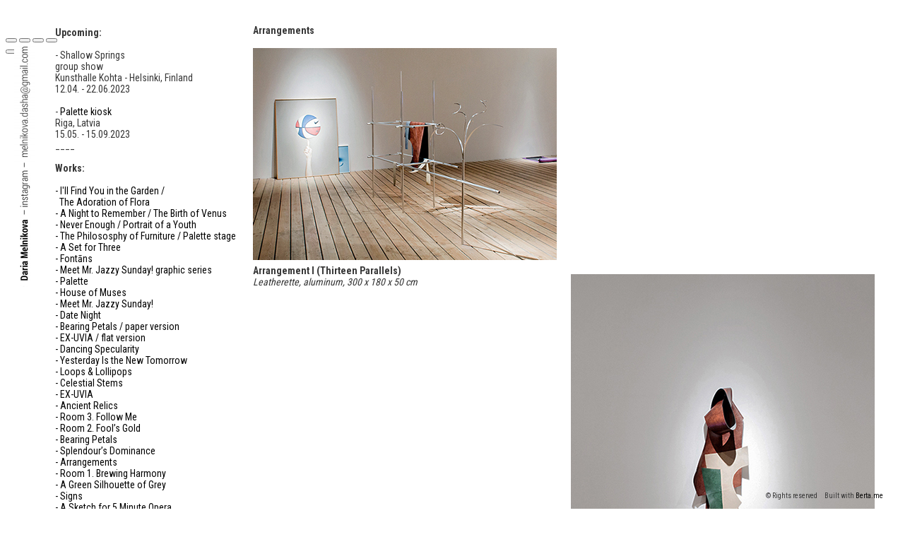

--- FILE ---
content_type: text/html; charset=UTF-8
request_url: https://dariamelnikova.com/arrangements/
body_size: 7086
content:
<!DOCTYPE html>
<html id="html">
  <head>
  <meta charset="UTF-8">
    <meta name="keywords" content="Daria Melnikova Darja Melnikova artist kim? darja meļņikova contemporary art Riga Latvia māksliniece">
  <meta name="description" content="personal portfolio">
  <meta name="author" content="Daria Melnikova">
  <meta property="og:site_name" content="Daria Melnikova">
  <meta property="og:title" content="Daria Melnikova / Arrangements">
  <meta property="og:description" content="personal portfolio">
  <meta property="og:url" content="https://dariamelnikova.com/arrangements/">
    
  <title>Daria Melnikova / Arrangements</title>
  <script type="application/ld+json">
    {
      "@context" : "https://schema.org",
      "@type" : "WebSite",
      "name" : "Daria Melnikova",
      "url" : "https://dariamelnikova.com"
    }
  </script>
      <link rel="icon" type="image/x-icon" href="https://dariamelnikova.com/storage/media/favicon.ico">
        <link href="//fonts.googleapis.com/css?family=Roboto+Condensed%3A700Light|Archivo+Narrow|Roboto+Condensed%3A700bold|Roboto+Condensed&amp;subset=latin,latin-ext,cyrillic-ext,greek-ext,greek,vietnamese,cyrillic" rel="stylesheet">
        <link rel="stylesheet" href="/engine/css/frontend.min.css?v2.7.1">
      <link rel="stylesheet" href="/_templates/messy-0.4.2/style.css?v2.7.1">
      <link rel="stylesheet" href="/_templates/messy-0.4.2/style.css.php?1769712255&amp;v2.7.1">
          <style>
      @import url('https://fonts.googleapis.com/css2?family=Playfair+Display&display=swap');

.floating-banner {
    position: fixed;
}

body:not(.xContent-daria-melnikova) .bt-sections-menu {
display: none
}

.xGalleryType-link .xGallery,
.xGalleryType-link .xGalleryItem,
.xGalleryType-link .xGalleryItem img {
width: auto !important;
height: auto !important;
}

.xGalleryType-link .xGalleryItem img {
    max-width: 300px;
    max-height: 300px;
}
    </style>
        <script async src="https://www.googletagmanager.com/gtag/js?id=UA-64728312-1"></script>
    <script>
      window.dataLayer = window.dataLayer || [];
      function gtag(){dataLayer.push(arguments);}
      gtag('js', new Date());

      gtag('config', 'UA-64728312-1');
    </script>
      
  <script>
    var bertaGlobalOptions = {"templateName":"messy-0.4.2","environment":"site","backToTopEnabled":"no","slideshowAutoRewind":"no","sectionType":"default","gridStep":"10","galleryFullScreenBackground":"none","galleryFullScreenImageNumbers":"no","paths":{"engineRoot":"\/engine\/","engineABSRoot":"\/engine\/","siteABSMainRoot":"\/","siteABSRoot":"\/","template":"\/_templates\/messy-0.4.2\/","site":""},"i18n":{"create new entry here":"create new entry here","create new entry":"create new entry"}};
  </script>
      <script src="/engine/js/frontend.min.js?v2.7.1"></script>
      <script src="/_templates/messy-0.4.2/mess.js?v2.7.1"></script>
      <script src="/_templates/messy-0.4.2/mooMasonry.js?v2.7.1"></script>
  </head>

  <body class="xContent-arrangements xSectionType-default" id="body">
    
          
                    <div id="allContainer">
              <div id="contentContainer">
          
          <div id="sitesMenu">
            
          </div>
                    <div id="siteHeader">
            <h1 style="left:800px;top:20px;">
            <a href="/"></a>
      </h1>

          </div>
          <div id="sectionsMenu">
            <nav class="bt-sections-menu">
	<a href="#" id="menuToggle">
		<span></span>
	</a>
	<ul>
					<li class="xSection-meet-mr.jazzy-sunday-graphic-series mess xEditableDragXY xProperty-positionXY" style="left: 1310px;top: 1290px">
				<a href="/meet-mr.jazzy-sunday-graphic-series">Meet Mr. Jazzy Sunday! graphic series</a>
							</li>
					<li class="xSection-palette mess xEditableDragXY xProperty-positionXY" style="left: 1630px;top: 470px">
				<a href="/palette">Palette</a>
							</li>
					<li class="xSection-date-night-solo-show mess xEditableDragXY xProperty-positionXY" style="left: 1310px;top: 1050px">
				<a href="/date-night-solo-show">Date Night / solo show</a>
							</li>
					<li class="xSection-house-of-muses mess xEditableDragXY xProperty-positionXY" style="left: 1630px;top: 810px">
				<a href="/house-of-muses">House of Muses</a>
							</li>
					<li class="xSection-meet-mr.jazzy-sunday mess xEditableDragXY xProperty-positionXY" style="left: 1850px;top: 470px">
				<a href="/meet-mr.jazzy-sunday">Meet Mr. Jazzy Sunday!</a>
							</li>
					<li class="xSection-date-night mess xEditableDragXY xProperty-positionXY" style="left: 1850px;top: 710px">
				<a href="/date-night">Date Night</a>
							</li>
					<li class="xSection-bearing-petals-paper-version mess xEditableDragXY xProperty-positionXY" style="left: 2170px;top: 710px">
				<a href="/bearing-petals-paper-version">Bearing Petals / paper version</a>
							</li>
					<li class="xSection-ex-uvia-flat-version mess xEditableDragXY xProperty-positionXY" style="left: 2170px;top: 470px">
				<a href="/ex-uvia-flat-version">Ex-Uvia / flat version</a>
							</li>
					<li class="xSection-dancing-specularity mess xEditableDragXY xProperty-positionXY" style="left: 2170px;top: 1050px">
				<a href="/dancing-specularity">Dancing Specularity</a>
							</li>
					<li class="xSection-yesterday-is-the-new-tomorrow mess xEditableDragXY xProperty-positionXY" style="left: 2170px;top: 1290px">
				<a href="/yesterday-is-the-new-tomorrow">Yesterday Is the New Tomorrow</a>
							</li>
					<li class="xSection-loops-lollipops mess xEditableDragXY xProperty-positionXY" style="left: 2170px;top: 1530px">
				<a href="/loops-lollipops">Loops &amp; Lollipops</a>
							</li>
					<li class="xSection-celestial-stems mess xEditableDragXY xProperty-positionXY" style="left: 2490px;top: 470px">
				<a href="/celestial-stems">Celestial Stems</a>
							</li>
					<li class="xSection-ancient-relics mess xEditableDragXY xProperty-positionXY" style="left: 2490px;top: 1050px">
				<a href="/ancient-relics">Ancient Relics</a>
							</li>
					<li class="xSection-ex-uvia mess xEditableDragXY xProperty-positionXY" style="left: 2490px;top: 810px">
				<a href="/ex-uvia">Ex-Uvia</a>
							</li>
					<li class="xSection-room-3.follow-me mess xEditableDragXY xProperty-positionXY" style="left: 2810px;top: 470px">
				<a href="/room-3.follow-me">Room 3. Follow Me</a>
							</li>
					<li class="xSection-room-2.fool-s-gold mess xEditableDragXY xProperty-positionXY" style="left: 2810px;top: 710px">
				<a href="/room-2.fool-s-gold">Room 2. Fool&#039;s Gold</a>
							</li>
					<li class="xSection-bearing-petals mess xEditableDragXY xProperty-positionXY" style="left: 2810px;top: 950px">
				<a href="/bearing-petals">Bearing Petals</a>
							</li>
					<li class="xSection-splendour-s-dominance mess xEditableDragXY xProperty-positionXY" style="left: 3130px;top: 470px">
				<a href="/splendour-s-dominance">Splendour&#039;s Dominance</a>
							</li>
					<li class="xSection-room-1.brewing-harmony mess xEditableDragXY xProperty-positionXY" style="left: 3130px;top: 1050px">
				<a href="/room-1.brewing-harmony">Room 1. Brewing Harmony</a>
							</li>
					<li class="selected xSection-arrangements mess xEditableDragXY xProperty-positionXY" style="left: 3130px;top: 810px">
				<a href="/arrangements">Arrangements</a>
							</li>
					<li class="xSection-a-green-silhouette-of-grey mess xEditableDragXY xProperty-positionXY" style="left: 3130px;top: 1290px">
				<a href="/a-green-silhouette-of-grey">A Green Silhouette of Grey</a>
							</li>
					<li class="xSection-signs mess xEditableDragXY xProperty-positionXY" style="left: 3130px;top: 1630px">
				<a href="/signs">Signs</a>
							</li>
					<li class="xSection-a-sketch-for-5-minute-opera mess xEditableDragXY xProperty-positionXY" style="left: 3450px;top: 470px">
				<a href="/a-sketch-for-5-minute-opera">A Sketch for 5 Minute Opera</a>
							</li>
					<li class="xSection-one-two-1000-pieces mess xEditableDragXY xProperty-positionXY" style="left: 3450px;top: 710px">
				<a href="/one-two-1000-pieces">One, Two &amp; 1000 Pieces</a>
							</li>
					<li class="xSection-dashing-lines-and-forming-heaps mess xEditableDragXY xProperty-positionXY" style="left: 3770px;top: 470px">
				<a href="/dashing-lines-and-forming-heaps">Dashing Lines and Forming Heaps</a>
							</li>
			</ul>

	</nav>

          </div>
                      <div id="pageEntries" class="xEntriesList clearfix xSection-arrangements xNoEntryOrdering">
              <div id="entry-1" class="entry xEntry clearfix xEntryId-1 xSection-arrangements xShopMessyEntry mess xEditableDragXY xProperty-positionXY" style="left: 350px;top: 20px">
    <div class="xGalleryContainer" data-fullscreen="1">
  </div>


  <div class="entryTextWrap galleryType-slideshow">




  <div class="entryText xEditableMCE xProperty-description"><p><strong>Arrangements</strong></p></div>





  </div>


</div>
<div id="entry-2" class="entry xEntry clearfix xEntryId-2 xSection-arrangements xShopMessyEntry mess xEditableDragXY xProperty-positionXY" style="left: 350px;top: 60px">
    <div class="xGalleryContainer xGalleryHasImages xGalleryType-slideshow xSlideNumbersVisible-no">
      <div class="xGallery" style="width: 430px" >
      <div class="swiper-container">
        <div class="swiper-wrapper">
                      <div class="swiper-slide">
                              <div class="xGalleryItem xGalleryItemType-image xImgIndex-1" style="width: 430px; height: 300px">
                  <img src="/storage/media/arrangements2/arrangement1_w_1.jpg" width="430" height="300" alt="">
                  <div class="xGalleryImageCaption"></div>
                </div>
                          </div>
                  </div>

              </div>

          </div>

    <ul class="xGalleryNav" style="display:none">
              <li>
          <a href="/storage/media/arrangements2/arrangement1_w_1.jpg" target="_blank" class="xType-image xVideoHref- xAutoPlay-0 xOrigHref-/storage/media/arrangements2/arrangement1_w_1.jpg xW-430 xH-300 xImgIndex-1" data-original-src="/storage/media/arrangements2/arrangement1_w_1.jpg" data-original-width="430" data-original-height="300" data-mobile-src="/storage/media/arrangements2/arrangement1_w_1.jpg" data-mobile-width="430" data-mobile-height="300">
            <span>1</span>
          </a>
          <div class="xGalleryImageCaption"></div>
        </li>
          </ul>

    <div class="loader xHidden"></div>
  </div>


  <div class="entryTextWrap galleryType-slideshow">




  <div class="entryText xEditableMCE xProperty-description"><p><strong>Arrangement I (Thirteen Parallels)</strong><br /><em>Leatherette, aluminum, 300 x 180 x 50 cm</em></p></div>





  </div>


</div>
<div id="entry-3" class="entry xEntry clearfix xEntryId-3 xSection-arrangements xShopMessyEntry mess xEditableDragXY xProperty-positionXY" style="left: 800px;top: 380px">
    <div class="xGalleryContainer xGalleryHasImages xGalleryType-slideshow xSlideNumbersVisible-no">
      <div class="xGallery" style="width: 430px" >
      <div class="swiper-container">
        <div class="swiper-wrapper">
                      <div class="swiper-slide">
                              <div class="xGalleryItem xGalleryItemType-image xImgIndex-1" style="width: 430px; height: 600px">
                  <img src="/storage/media/arrangements3/arrangement2_w.jpg" width="430" height="600" alt="">
                  <div class="xGalleryImageCaption"></div>
                </div>
                          </div>
                  </div>

              </div>

          </div>

    <ul class="xGalleryNav" style="display:none">
              <li>
          <a href="/storage/media/arrangements3/arrangement2_w.jpg" target="_blank" class="xType-image xVideoHref- xAutoPlay-0 xOrigHref-/storage/media/arrangements3/arrangement2_w.jpg xW-430 xH-600 xImgIndex-1" data-original-src="/storage/media/arrangements3/arrangement2_w.jpg" data-original-width="430" data-original-height="600" data-mobile-src="/storage/media/arrangements3/arrangement2_w.jpg" data-mobile-width="430" data-mobile-height="600">
            <span>1</span>
          </a>
          <div class="xGalleryImageCaption"></div>
        </li>
          </ul>

    <div class="loader xHidden"></div>
  </div>


  <div class="entryTextWrap galleryType-slideshow">




  <div class="entryText xEditableMCE xProperty-description"><p><strong>Arrangement II (Hanging Corners)</strong><br /><em>Leatherette, 50 x 120 cm</em></p></div>





  </div>


</div>
<div id="entry-4" class="entry xEntry clearfix xEntryId-4 xSection-arrangements xShopMessyEntry mess xEditableDragXY xProperty-positionXY" style="left: 350px;top: 1040px">
    <div class="xGalleryContainer xGalleryHasImages xGalleryType-slideshow xSlideNumbersVisible-no">
      <div class="xGallery" style="width: 880px" >
      <div class="swiper-container">
        <div class="swiper-wrapper">
                      <div class="swiper-slide">
                              <div class="xGalleryItem xGalleryItemType-image xImgIndex-1" style="width: 880px; height: 500px">
                  <img src="/storage/media/arrangements4/arrangement3_w.jpg" width="880" height="500" alt="">
                  <div class="xGalleryImageCaption"></div>
                </div>
                          </div>
                  </div>

              </div>

          </div>

    <ul class="xGalleryNav" style="display:none">
              <li>
          <a href="/storage/media/arrangements4/arrangement3_w.jpg" target="_blank" class="xType-image xVideoHref- xAutoPlay-0 xOrigHref-/storage/media/arrangements4/arrangement3_w.jpg xW-880 xH-500 xImgIndex-1" data-original-src="/storage/media/arrangements4/arrangement3_w.jpg" data-original-width="880" data-original-height="500" data-mobile-src="/storage/media/arrangements4/arrangement3_w.jpg" data-mobile-width="880" data-mobile-height="500">
            <span>1</span>
          </a>
          <div class="xGalleryImageCaption"></div>
        </li>
          </ul>

    <div class="loader xHidden"></div>
  </div>


  <div class="entryTextWrap galleryType-slideshow">




  <div class="entryText xEditableMCE xProperty-description"><p><strong>Arrangement III (Some of Lines)</strong><br /><em>Leatherette, aluminum 100 x 100 x 30 cm<br /><br /></em>Group show&nbsp;<strong>Vortex</strong>&nbsp;at <strong>Garage</strong> Contemporary Art Museum - Moscow, Russia, 08.05. - 01.06.2014<em><br /></em></p></div>





  </div>


</div>

            </div>
                    <div id="portfolioThumbnails">
            
          </div>
          <div id="additionalTextBlock">
            <div id="additionalText" class="mess" style="left:70px;top:30px;">
        <p><strong>Upcoming:</strong></p>
<p><br />- Shallow Springs</p>
<p>group show</p>
<p>Kunsthalle Kohta - Helsinki, Finland</p>
<p>12.04. - 22.06.2023</p>
<p><br />-&nbsp;<a href="http://dariamelnikova.com/palette-kiosk-season-23/" target="_self">Palette kiosk</a></p>
<p>Riga, Latvia</p>
<p>15.05. - 15.09.2023</p>
<p>____</p>
<p><strong><br />Works:<br /><br /></strong></p>
<p><a href="http://dariamelnikova.com/i-ll-find-you-in-the-garden-the-adoration-of-flora/" target="_self">- I'll Find You in the Garden /</a><br /><a href="http://dariamelnikova.com/i-ll-find-you-in-the-garden-the-adoration-of-flora/" target="_self">&nbsp; The Adoration of Flora</a></p>
<p><a href="http://dariamelnikova.com/a-night-to-remember-the-birth-of-venus/" target="_self">- A Night to Remember / The Birth of Venus</a></p>
<p><a href="http://dariamelnikova.com/never-enough-portrait-of-a-youth/" target="_self">- Never Enough / Portrait of a Youth</a></p>
<p><a href="http://dariamelnikova.com/the-philosophy-of-furniture-palette-stage/" target="_self" title="The Philosophy of Furniture / Palette stage">- The Philososphy of Furniture / Palette stage</a></p>
<p><a href="http://dariamelnikova.com/a-set-for-three/" target="_self">- A Set for Three</a></p>
<p><a href="http://dariamelnikova.com/fontans/" target="_self">- Fontāns</a></p>
<p><a title="Meet Mr. Jazzy Sunday! graphic series" href="http://dariamelnikova.com/meet-mr.jazzy-sunday-graphic-series/" target="_self">- Meet Mr. Jazzy Sunday! graphic series</a></p>
<p><a href="http://dariamelnikova.com/palette/" target="_self">- Palette<br /></a></p>
<p><a title="House of Muses" href="http://dariamelnikova.com/house-of-muses/">- House of Muses</a></p>
<p><a title="Meet Mr. Jazzy Sunday!" href="http://dariamelnikova.com/meet-mr.jazzy-sunday/">- Meet Mr. Jazzy Sunday!</a></p>
<p><a title="Date Night" href="http://dariamelnikova.com/date-night/">- Date Night</a></p>
<p><a title="Bearing Petals / paper version" href="http://dariamelnikova.com/bearing-petals-paper-version/">- Bearing Petals / paper version</a></p>
<p><a title="EX-UVIA / flat version" href="http://dariamelnikova.com/ex-uvia-flat-version/">- EX-UVIA / flat version</a></p>
<p><a title="Dancing Specularity" href="http://dariamelnikova.com/dancing-specularity/">- Dancing Specularity</a></p>
<p><a title="Yesterday Is the New Tomorrow" href="http://dariamelnikova.com/yesterday-is-the-new-tomorrow/">- Yesterday Is the New Tomorrow</a></p>
<p><a title="Loops &amp; Lollipops" href="http://dariamelnikova.com/loops-lollipops/">- Loops &amp; Lollipops</a></p>
<p><a title="Celestial Stems" href="http://dariamelnikova.com/celestial-stems/">- Celestial Stems</a></p>
<p><a title="EX-UVIA" href="http://dariamelnikova.com/ex-uvia/">- EX-UVIA</a></p>
<p><a title="Ancient Relics" href="http://dariamelnikova.com/ancient-relics/">- Ancient Relics</a></p>
<p><a title="Room 3. Follow Me" href="http://dariamelnikova.com/room-3.follow-me/">- Room 3. Follow Me</a></p>
<p><a title="Room 2. Fool&rsquo;s Gold" href="http://dariamelnikova.com/room-2.fool-s-gold/">- Room 2. Fool&rsquo;s Gold</a></p>
<p><a title="Bearing Petals" href="http://dariamelnikova.com/bearing-petals/">- Bearing Petals</a></p>
<p><a title="Splendour&rsquo;s Dominance" href="http://dariamelnikova.com/splendour-s-dominance/">- Splendour&rsquo;s Dominance</a></p>
<p><a title="Arrangements" href="http://dariamelnikova.com/arrangements/">- Arrangements</a></p>
<p><a title="Room 1. Brewing Harmony" href="http://dariamelnikova.com/room-1.brewing-harmony/">- Room 1. Brewing Harmony</a></p>
<p><a title="A Green Silhouette of Grey" href="http://dariamelnikova.com/a-green-silhouette-of-grey/">- A Green Silhouette of Grey</a></p>
<p><a title="Signs" href="http://dariamelnikova.com/signs/">- Signs</a></p>
<p><a title="A Sketch for 5 Minute Opera" href="http://dariamelnikova.com/a-sketch-for-5-minute-opera/">- A Sketch for 5 Minute Opera</a></p>
<p><a title="One, Two &amp; 1000 pieces" href="http://dariamelnikova.com/one-two-1000-pieces/">- One, Two &amp; 1000 pieces</a></p>
<p><strong><br />Solo shows &amp; projects:<br /><br /></strong></p>
<p><a href="http://dariamelnikova.com/palette-lazy-afternoon-ep-3/" target="_self">- Palette: Lazy Afternoon (Ep 3)</a></p>
<p>Palette kiosk - Riga, Latvia</p>
<p>22.07. - 25.09.2022</p>
<p><br /><a href="http://dariamelnikova.com/the-sun-for-all/" target="_self">- The Sun for All</a></p>
<p>L'Ascensore - Palermo, Sicily</p>
<p>26.02. - 10.04.2022</p>
<p><br /><a href="http://dariamelnikova.com/the-anticipation/" target="_self">- The Anticipation</a></p>
<p>427 gallery - Riga, Latvia</p>
<p>11.05. - 05.06.2021</p>
<p><br /><a href="http://dariamelnikova.com/palette-ep.2-three-legged-evidence/" target="_self">- Palette: Three-legged Evidence (Ep 2)</a></p>
<p>Salon du Salon - Marseille, France</p>
<p>25.09. - 25.10.2020<br /><br /></p>
<p>- Meet Mr. Jazzy Sunday!</p>
<p>London Arts Board - London, UK</p>
<p>20.07. - 18.08.2020<br /><br /></p>
<p><a title="Date Night / solo show" href="http://dariamelnikova.com/date-night-solo-show/">- Date Night</a></p>
<p>Vartai Gallery - Vilnius, Lithuania</p>
<p>06.02. - 13.03.2020<br /><br /></p>
<p><a href="https://echogonewrong.com/palette-by-daria-melnikova-at-the-karlin-studios-prague/">- Palette: Introduction&nbsp;(Ep 1)</a></p>
<p>Karlin Studios - Prague, Czech Republic</p>
<p>13.11. - 01.12.2019<br /><br /></p>
<p><a title="House of Muses at PLATO" href="https://plato-ostrava.cz/en/Docasne-Struktury-6/Displej" target="_blank">- House of Muses</a></p>
<p>PLATO - Ostrava, Czech Republic</p>
<p>17.04. 2019 - 12.01.2020<br /><br /></p>
<p><a title="Meet Mr. Jazzy Sunday! at Kulturfolger" href="http://dariamelnikova.com/meet-mr.jazzy-sunday/">- Meet Mr. Jazzy Sunday!</a></p>
<p>Kulturfolger - Zurich, Switzerland</p>
<p>31.10. - 18.11.2018<br /><br /></p>
<p><a title="Dancing Specularity at Kim?" href="https://artviewer.org/daria-melnikova-agata-melnikova-at-kim/" target="_blank">- Dancing Specularity</a></p>
<p>together with Agata Melnikova</p>
<p>Kim? Contemporary Art Center - Riga, Latvia</p>
<p>20.05.- 09.07.2017<br /><br /></p>
<p><a title="Yesterday Is the New Tomorrow at ISSMAG" href="https://issmag.gallery/yesterdayisthenewtomorrow" target="_blank">- Yesterday Is the New Tomorrow</a></p>
<p>ISSMAG Gallery - Moscow, Russia</p>
<p>21.03. - 20.04.2017<br /><br /></p>
<p><a title="Celestial Stems at 427" href="https://fourtoseven.info/en/celestial-stems/" target="_blank">- Celestial Stems</a></p>
<p>together with Agata Melnikova</p>
<p>427 Gallery - Riga, Latvia</p>
<p>29.09. - 27.10.2016<br /><br /></p>
<p><a title="EX-UVIA at Konstanet" href="http://konstanet.com/ex-uvia/" target="_blank">- EX-UVIA</a></p>
<p>Konstanet - Tallinn, Estonia</p>
<p>13.05.- 19.06.2016<br /><br /></p>
<p><a title="Room 2. Fool's Gold at MVT" href="http://dariamelnikova.com/room-2.fool-s-gold/">- Room 2. Fool&rsquo;s Gold</a></p>
<p>MVT - Riga, Latvia</p>
<p>03.09. - 23.09.2015<br /><br /></p>
<p><a title="Room 1. Brewing Harmony at Vita Kuben" href="https://kim.lv/en/darja-melnikova-brewing-harmony/" target="_blank">- Room 1. Brewing Harmony</a></p>
<p>Vita Kuben - Umeo, Sweden</p>
<p>11.04. - 03.05.2014<br /><br /></p>
<p><a title="A Green Silhouette of Grey at Kim?" href="https://kim.lv/en/daria-melnikova-green-silhouette-grey/" target="_blank">- A Green Silhouette of Grey</a></p>
<p>Kim? Contemporary Art Center - Riga, Latvia</p>
<p>07.02. - 16.03.2014<br /><br /></p>
<p><a title="Dashing Lines and Forming Heaps" href="http://dariamelnikova.com/dashing-lines-and-forming-heaps/">- Dashing Lines and Forming Heaps</a></p>
<p>Kim? Contemporary Art Center - Riga, Latvia</p>
<p>15.05. - 19.06. 2011<br /><br /></p>
<p><strong>Group shows:<br /><br /></strong></p>
<p>- Soap Opera</p>
<p>City Surfer Office - Prague, Czech Republic</p>
<p>01.09. - 10.09.2022</p>
<p><br />- June Artfair</p>
<p>together with Amanda Ziemele</p>
<p>kim? Contemporary Art Center booth</p>
<p>Basel, Switzerland</p>
<p>20.09. - 26.09.2021</p>
<p><br />- Low Moon</p>
<p>LOW Gallery - Riga, Latvia</p>
<p>31.12.2020<br /><a href="https://kim.lv/en/" target="_blank"></a></p>
<p><a href="https://kim.lv/en/" target="_blank"><br />- Black Market</a></p>
<p>Kim? Contemporary Art Center - Riga, Latvia</p>
<p>01.12. 2020 - 31.01.2021</p>
<p><br />- Riga Smallest Art &amp; Sport festival</p>
<p>K.K. fon Sticka villa - Riga, Latvia</p>
<p>31.07. - 02.08.2020</p>
<p><br /><a title="Artist Crisis Center" href="https://artviewer.org/ieva-kraule-kuna-and-elina-vitola-at-gallery-low/" target="_blank">- Artist Crisis Center</a></p>
<p>LOW Gallery - Riga, Latvia</p>
<p>04.10. - 01.11.2019<br /><br /></p>
<p><a title="Tobias Kaspar: The Estate" href="https://contemporaryartdaily.com/2019/12/tobias-kaspar-at-kim-2/" target="_blank">- Tobias Kaspar: The Estate</a></p>
<p>Kim? Contemporary Art Center - Riga, Latvia</p>
<p>03.08. - 08.12.2019<br /><br /></p>
<p><a title="Orient 2 at Kunsthalle Bratislava" href="https://easttopics.wordpress.com/2019/10/04/orient-2-at-kunsthalle-bratislava/?fbclid=IwAR1OnNKb05bi6r3Qi6kU1v6tmIsvGWCG8arV_R1h9c043vw0zioxirljH2M" target="_blank">- Orient 2</a></p>
<p>Kunsthalle Bratislava - Bratislava, Slovakia</p>
<p>11.07. - 20.10.2019<br /><br /></p>
<p><a title="There and Back Again at Kiasma" href="https://blokmagazine.com/there-and-back-again-contemporary-art-from-the-baltic-sea-region-at-kiasma/" target="_blank">- There and Back Again</a></p>
<p>Kiasma - Helsinki, Finland</p>
<p>09.02.2018. - 24.03.2019<br /><br /></p>
<p><a title="Entangled Tales at Rupert" href="http://moussemagazine.it/entangled-tales-rupert-vilnius-2018/" target="_blank">- Entangled Tales</a></p>
<p>Rupert - Vilnius, Lithuania</p>
<p>04.07. - 03.08.2018<br /><br /></p>
<p><a title="Dedication, Exploitation and Haute Collaboration" href="https://www.latvianinstituterome.com/dedication-exploitation-and-haute-collaboration/" target="_blank">- Dedication, Exploitation and&nbsp;<br />Haute Collaboration</a></p>
<p>Silberkuppe - Berlin, Germany</p>
<p>19.02. - 18.04.2017<br /><br /></p>
<p><a title="Stoneroses #5" href="http://stoneroses.tk/sr5.html" target="_blank">- Stoneroses #5</a></p>
<p>Riverside - Bern, Switzerland</p>
<p>20.08.2016<br /><br /></p>
<p><a title="Something Eerie" href="https://www.signalsignal.org/something-eerie-2/?lang=en" target="_blank">- Something Eerie</a></p>
<p>Signal! - Malmo, Sweden</p>
<p>26.02. - 17.04.2016<br /><a title="Something Eerie" href="https://www.signalsignal.org/something-eerie-2/?lang=en"><br /></a></p>
<p><a title="Le Fragole del Baltico at Careof" href="https://www.aqnb.com/2015/09/07/le-fragole-del-baltico-2015-exhibition-photos/" target="_blank">- Le Fragole del Baltico</a></p>
<p>Careof - Milan, Italy</p>
<p>09.06. - 19.07.2015<br /><a title="Le Fragole del Baltico at Careof" href="https://www.aqnb.com/2015/09/07/le-fragole-del-baltico-2015-exhibition-photos/"><br /></a></p>
<p><a title="Lily's Pool at Art in General" href="https://kim.lv/en/lilys-pool/" target="_blank">- Lily&rsquo;s Pool</a></p>
<p>Art in General - New York, USA</p>
<p>22.01. - 21.02.2015<br /><br /></p>
<p><a title="Present Tense" href="https://www.kalmarkonstmuseum.se/en/exhibition/present-tense/" target="_blank">- Present Tense</a></p>
<p>Kalmar konstmuseum - Kalmar, Sweden</p>
<p>15.11.2014 - 15.02.2015<br /><br /></p>
<p><a title="Aspen - Kemmern" href="https://kim.lv/en/aspen-kemmern/" target="_blank">- Aspen-Kemmern</a></p>
<p>Kim? Contemporary Art Center - Riga, Latvia</p>
<p>15.08. - 21.09.2014<br /><br /></p>
<p><a title="Vortex at Garage Contemporary Art Museum" href="https://kim.lv/en/grupas-izstade-vortex-garage-project-space-maskava/" target="_blank">- Vortex</a></p>
<p>Garage Contemporary Art Museum -&nbsp;<br />Moscow, Russia</p>
<p>08.05. - 01.06.2014<br /><br /></p>
<p><a title="24 Spaces - A Cacophony at Malmo Konsthall" href="https://contemporaryartdaily.com/2013/09/24-spaces-a-cacophony-at-malmo-konsthall/" target="_blank">- 24 Spaces &ndash; A Cacaphony</a></p>
<p>Malmo Konsthall - Malmo, Sweden</p>
<p>04.05. - 18.08.2013</p>
  </div>

          </div>
          <div id="siteBanners">
            	<div class="floating-banner banner-1" style="left:20px;top:60px">
		
          <a href="https://mailito:melnikova.dasha@gmail.com" target="_blank"><img width="30" height="171" src="/storage/media/mail-04_6.jpg" srcset="/storage/media/_30x171_mail-04_6.jpg 1x, /storage/media/mail-04_6.jpg 2x"></a>
    	</div>
	<div class="floating-banner banner-2" style="left:20px;top:230px">
		
          <a href="https://www.instagram.com/daria_m/" target="_blank"><img width="30" height="81" src="/storage/media/ig-04_6.jpg" srcset="/storage/media/_30x81_ig-04_6.jpg 1x, /storage/media/ig-04_6.jpg 2x"></a>
    	</div>
	<div class="floating-banner banner-3" style="left:20px;top:310px">
		
          <a href="http://dariamelnikova.com/" target="_blank"><img width="30" height="96" src="/storage/media/dm-04_6.jpg" srcset="/storage/media/_30x96_dm-04_6.jpg 1x, /storage/media/dm-04_6.jpg 2x"></a>
    	</div>

          </div>
        </div>
                  </div>
          
      <div id="bottom" class="clearfix">
        <div id="additionalFooterTextBlock">
          <div id="additionalFooterText" class="clearfix">
  
</div>

        </div>
                      <p id="bertaCopyright">Built with <a href="http://www.berta.me/" target="_blank" title="Create your own website with Berta.me in minutes!">Berta.me</a></p>
                    <p id="userCopyright">
            © Rights reserved
          </p>
      </div>
    <div id="sectionFooter">
      <a class="bt-back-to-top js-back-to-top" href="#">
  <svg height="5.06066" viewBox="0 0 8.7071066 5.0606604" width="8.707107" xmlns="http://www.w3.org/2000/svg"><path d="m8.3535534 4.7071068-4-4.00000002-4.00000001 4.00000002" fill="none" stroke="#fff"/></svg>
</a>

	<div class="pswp theme-none" tabindex="-1" role="dialog" aria-hidden="true">
		<div class="pswp__bg"></div>
		<div class="pswp__scroll-wrap">
			<div class="pswp__container">
				<div class="pswp__item"></div>
				<div class="pswp__item"></div>
				<div class="pswp__item"></div>
			</div>
			<div class="pswp__ui pswp__ui--hidden">
				<div class="pswp__top-bar">
					<div class="pswp__counter"></div>
					<button class="pswp__button pswp__button--close" title="Close (Esc)"></button>
					<button class="pswp__button pswp__button--share" title="Share"></button>
					<button class="pswp__button pswp__button--fs" title="Toggle fullscreen"></button>
					<button class="pswp__button pswp__button--zoom" title="Zoom in/out"></button>
					<div class="pswp__preloader">
						<div class="pswp__preloader__icn">
							<div class="pswp__preloader__cut">
								<div class="pswp__preloader__donut"></div>
							</div>
						</div>
					</div>
				</div>

				<div class="pswp__share-modal pswp__share-modal--hidden pswp__single-tap">
					<div class="pswp__share-tooltip"></div>
				</div>

				<button class="pswp__button pswp__button--arrow--left" title="Previous (arrow left)"></button>
				<button class="pswp__button pswp__button--arrow--right" title="Next (arrow right)"></button>

				<div class="pswp__caption">
					<div class="pswp__caption__center align-left"></div>
				</div>
			</div>
		</div>
	</div>



<script>
var bannerLink = $$('.floating-banner.banner-3 a');
if (bannerLink.length) {
    bannerLink[0].setAttribute('target', '_self');
}
</script>

    </div>
          </body>
</html>


--- FILE ---
content_type: text/css;charset=UTF-8
request_url: https://dariamelnikova.com/_templates/messy-0.4.2/style.css.php?1769712255&v2.7.1
body_size: 1102
content:

body {
    color: #363636;
    font-family: Roboto Condensed;
    font-size: 14px;
    font-weight: normal;
    font-style: normal;
    font-variant: normal;
    line-height: 16px;

    background-color: #FFFFFF;
	}

body:not(.bt-responsive):not(.bt-auto-responsive) #contentContainer.xCentered {
    width: 1200px;
}

a:link {
    color: #000000;
    text-decoration: none;
}
a:visited {
    color: #000000;
    text-decoration: none;
}
a:hover {
    color: rgb(187,132,69);
    text-decoration: underline;
}
a:active {
    color: rgb(187,132,69);
    text-decoration: underline;
}

.xCenteringGuide {
            background-color: rgba(0,0,0,0.5);
        width: 1200px;
}

#contentContainer h1 {
    color: #000000;
    font-family: Archivo Narrow;
    font-size: 18px;
    font-weight: bold;
    font-style: normal;
    font-variant: normal;
    line-height: 1em;
    position: absolute !important;
}

h1 a,
h1 a:link,
h1 a:visited,
h1 a:hover,
h1 a:active {
    color: #000000 !important;
}

.social-icon path {
    fill: #000000;
}

.bt-sections-menu > ul > li {
    font-family: Roboto Condensed;
    font-size: 14px;
    font-weight: normal;
    font-style: normal;
    line-height: 16px;
    position: absolute !important;
}

.bt-sections-menu > ul > li a:link,
.bt-sections-menu > ul > li a:visited {
    color: #000000;
    text-decoration: none;
}

.bt-sections-menu > ul > li a:hover,
.bt-sections-menu > ul > li a:active {
    color: rgb(187,132,69);
    text-decoration: underline;
}

.bt-sections-menu > ul > li.selected > a {
    color: rgb(187,132,69) !important;
    text-decoration: underline !important;
}

.bt-sections-menu .subMenu {
    left: 0;
    top: 0;
}

.bt-sections-menu .subMenu li {
    font-family: Roboto Condensed;
    font-size: 14px;
    font-weight: normal;
    font-style: normal;
    line-height: 22px;
}

.bt-sections-menu .subMenu li a:link,
.bt-sections-menu .subMenu li a:visited {
    color: #000000;
    text-decoration: none;
}

.bt-sections-menu .subMenu li a:hover,
.bt-sections-menu .subMenu li a:active {
    color: rgb(187,132,69);
    text-decoration: underline;
}

.bt-sections-menu .subMenu li.selected > a {
    color: rgb(187,132,69) !important;
    text-decoration: underline !important;
}

#pageEntries .xEntry {
    max-width: 1200px;
}

#pageEntries .xEntry h2 {
    color: #363636;
    font-family: "Palatino Linotype", "Book Antiqua", Palatino, serif;
    font-size: 14px;
    font-weight: normal;
    font-style: normal;
    font-variant: normal;
    line-height: 2px;
    margin: 0;
}

#pageEntries .xEntry .xGalleryContainer {
    margin-bottom: 7px;
}

#pageEntries .xEntry .xGalleryType-slideshow .xGallery {
    margin-bottom: 0;
}

#pageEntries .xEntry .xGalleryType-column .xGalleryItem {
    padding-bottom: 7px;
}

#pageEntries .xEntry .xGalleryType-row:not(.bt-gallery-has-one-item) .xGalleryItem {
    margin-right: 7px;
}

#pageEntries .xEntry .xGalleryContainer ul.xGalleryNav a {
    color: #000000;
    text-decoration: none;
}

#pageEntries .xGalleryContainer ul.xGalleryNav li a:hover {
    color: rgb(187,132,69);
    text-decoration: underline;
}

#pageEntries .xGalleryContainer ul.xGalleryNav li.selected a {
    color: rgb(187,132,69);
    text-decoration: underline;
}

#additionalText {
    color: inherit;
    font-family: inherit;
    font-size: inherit;
}

#xBackground #xBackgroundLoader {
    background: url(layout/loader_bright.gif) no-repeat;
}

#xBackground .visual-caption {
    width: 1200px;
    margin-left: -600px;
}

#xBackground #xBackgroundRight {
            cursor: url(layout/arrow_right_bright.gif), pointer;
    }

#xBackground #xBackgroundLeft {
            cursor: url(layout/arrow_left_bright.gif), pointer;
    }

#xBackground #xBackgroundRightCounter,
#xBackground #xBackgroundLeftCounter {
    color: #000000;
    font-family: Archivo Narrow;
    font-size: 18px;
    font-weight: bold;
    font-style: normal;
    font-variant: normal;
    line-height: 1em;
}

#xBackground #xBackgroundRightCounter .counterContent {
            cursor: url(layout/arrow_right_bright.gif), pointer;
    }

#xBackground #xBackgroundLeftCounter .counterContent {
            cursor: url(layout/arrow_left_bright.gif), pointer;
    }

#xBackgroundNext a,
#xBackgroundPrevious a {
    background: url(layout/bg_nav_buttons_bright.png);
}

#xGridView {
    left: 20%;
    right: 20%;
    width: 60%;
}

#xGridViewTriggerContainer a {
    background: url('layout/bg_nav_buttons_bright.png');
}

.portfolioThumbnailsWrap {
    margin: 20px 10px;
}

.bt-responsive #contentContainer {
    max-width: 1200px;
}

.bt-responsive #contentContainer h1 {
    margin: 20px 10px;
}

.bt-responsive .bt-sections-menu {
    margin: 20px 10px;
}

.bt-auto-responsive #contentContainer.xCentered {
    max-width: 1200px;
}

@media (max-width: 767px) {

    .bt-responsive #pageEntries .xEntry .xGalleryType-row:not(.bt-gallery-has-one-item) .xGallery .xGalleryItem,
    .bt-auto-responsive #pageEntries .xEntry .xGalleryType-row:not(.bt-gallery-has-one-item) .xGallery .xGalleryItem {
        padding-bottom: 7px;
    }

    .bt-auto-responsive #contentContainer {
        max-width: 1200px;
    }

    .bt-auto-responsive #contentContainer h1 {
        margin: 20px 10px;
    }

    .bt-auto-responsive .bt-sections-menu {
        margin: 20px 10px;
    }

}

